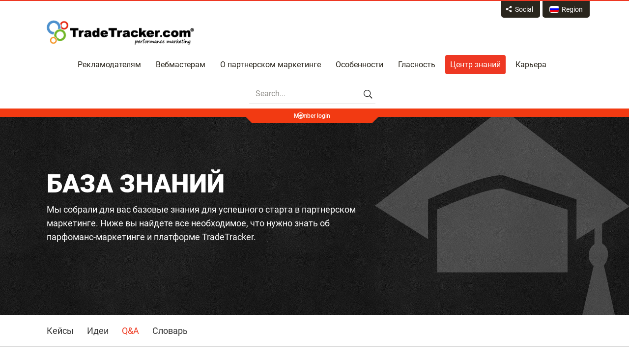

--- FILE ---
content_type: text/html; charset=UTF-8
request_url: https://tradetracker.com/ru/knowledge-centre/gdpr/
body_size: 32544
content:
<!DOCTYPE html>
<!--[if lte IE 7]><html class="ie7 ie7-lte ie8-lte ie9-lte ie10-lte ie-all" lang="ru-RU"> <![endif]--><!--[if IE 8]><html class="ie8 ie8-lte ie9-lte ie10-lte ie-all" lang="ru-RU"> <![endif]--><!--[if IE 9]><html class="ie9 ie9-lte ie10-lte ie-all" lang="ru-RU"> <![endif]--><!--[if IE 10]><html class="ie10 ie10-lte ie-all" lang="ru-RU"> <![endif]--><!--[if !IE]><!--><html lang="ru-RU"><!--<![endif]--><head><base href="https://tradetracker.com/ru/" target="_self"><meta content="text/html; charset=utf-8" http-equiv="Content-Type"><meta name="author" content="TradeTracker.com"><meta name="google-site-verification" content="9r1F-II4B8fQoljt-IPaKcUTRMNKqQSfxCe6MrIAIeM"><meta name="viewport" content="width=device-width, initial-scale=1"><link rel="apple-touch-icon" href="https://tradetracker.com/wp-content/themes/tradetracker/assets/img/apple-touch.png"><link rel="shortcut icon" href="https://tradetracker.com/wp-content/themes/tradetracker/assets/img/logo.png"><link rel="profile" href="http://gmpg.org/xfn/11">
<!--[if lt IE 9]> <script src="//html5shim.googlecode.com/svn/trunk/html5.js"></script><![endif]--><meta name="robots" content="index, follow, max-image-preview:large, max-snippet:-1, max-video-preview:-1"><link media="all" href="https://tradetracker.com/wp-content/cache/autoptimize/css/autoptimize_3658af3f178250edc9c612602faecf3c.css" rel="stylesheet"><title>БАЗА ЗНАНИЙ: Вопросы/Ответы - TradeTracker.com | Affiliate Marketing</title><meta name="description" content="Здесь вы найдете базовые знания для успешного старта в партнерском маркетинге, а также основную информацию о платформе"><link rel="canonical" href="https://tradetracker.com/ru/knowledge-centre/gdpr/"><meta property="og:locale" content="ru_RU"><meta property="og:type" content="article"><meta property="og:title" content="БАЗА ЗНАНИЙ TradeTracker.com"><meta property="og:description" content="Здесь вы найдете базовые знания для"><meta property="og:url" content="https://tradetracker.com/ru/knowledge-centre/gdpr/"><meta property="og:site_name" content="TradeTracker.com | Affiliate Marketing | Performance Marketing"><meta property="article:publisher" content="https://www.facebook.com/tradetrackercom"><meta property="article:modified_time" content="2022-01-24T17:44:57+00:00"><meta property="og:image" content="https://tradetracker.com/wp-content/uploads/2019/12/tradetracker-logo-square.png"><meta property="og:image:width" content="250"><meta property="og:image:height" content="250"><meta property="og:image:type" content="image/png"><meta name="twitter:card" content="summary_large_image"><meta name="twitter:title" content="БАЗА ЗНАНИЙ"><meta name="twitter:description" content="БАЗА ЗНАНИЙМы собрали для вас базовые знания для успешного старта в "><meta name="twitter:image" content="https://tradetracker.com/assets/tt-circles.png"><meta name="twitter:site" content="@tradetrackercom"><meta name="twitter:label1" content="Est. reading time"><meta name="twitter:data1" content="1 minute"> <script type="application/ld+json" class="yoast-schema-graph">{"@context":"https://schema.org","@graph":[{"@type":"WebPage","@id":"https://tradetracker.com/ru/knowledge-centre/gdpr/","url":"https://tradetracker.com/ru/knowledge-centre/gdpr/","name":"&#1041;&#1040;&#1047;&#1040; &#1047;&#1053;&#1040;&#1053;&#1048;&#1049;: &#1042;&#1086;&#1087;&#1088;&#1086;&#1089;&#1099;/&#1054;&#1090;&#1074;&#1077;&#1090;&#1099; - TradeTracker.com | Affiliate Marketing","isPartOf":{"@id":"https://tradetracker.com/ru/#website"},"datePublished":"2018-06-13T07:06:20+00:00","dateModified":"2022-01-24T17:44:57+00:00","description":"&#1047;&#1076;&#1077;&#1089;&#1100; &#1074;&#1099; &#1085;&#1072;&#1081;&#1076;&#1077;&#1090;&#1077; &#1073;&#1072;&#1079;&#1086;&#1074;&#1099;&#1077; &#1079;&#1085;&#1072;&#1085;&#1080;&#1103; &#1076;&#1083;&#1103; &#1091;&#1089;&#1087;&#1077;&#1096;&#1085;&#1086;&#1075;&#1086; &#1089;&#1090;&#1072;&#1088;&#1090;&#1072; &#1074; &#1087;&#1072;&#1088;&#1090;&#1085;&#1077;&#1088;&#1089;&#1082;&#1086;&#1084; &#1084;&#1072;&#1088;&#1082;&#1077;&#1090;&#1080;&#1085;&#1075;&#1077;, &#1072; &#1090;&#1072;&#1082;&#1078;&#1077; &#1086;&#1089;&#1085;&#1086;&#1074;&#1085;&#1091;&#1102; &#1080;&#1085;&#1092;&#1086;&#1088;&#1084;&#1072;&#1094;&#1080;&#1102; &#1086; &#1087;&#1083;&#1072;&#1090;&#1092;&#1086;&#1088;&#1084;&#1077; TradeTracker.","breadcrumb":{"@id":"https://tradetracker.com/ru/knowledge-centre/gdpr/#breadcrumb"},"inLanguage":"ru-RU","potentialAction":[{"@type":"ReadAction","target":["https://tradetracker.com/ru/knowledge-centre/gdpr/"]}]},{"@type":"BreadcrumbList","@id":"https://tradetracker.com/ru/knowledge-centre/gdpr/#breadcrumb","itemListElement":[{"@type":"ListItem","position":1,"name":"Home","item":"https://tradetracker.com/ru/"},{"@type":"ListItem","position":2,"name":"&#1041;&#1072;&#1079;&#1072; &#1079;&#1085;&#1072;&#1085;&#1080;&#1081;","item":"https://tradetracker.com/ru/knowledge-centre/"},{"@type":"ListItem","position":3,"name":"&#1041;&#1040;&#1047;&#1040; &#1047;&#1053;&#1040;&#1053;&#1048;&#1049;"}]},{"@type":"WebSite","@id":"https://tradetracker.com/ru/#website","url":"https://tradetracker.com/ru/","name":"TradeTracker.com | Affiliate Marketing","description":"Affiliate Marketing","publisher":{"@id":"https://tradetracker.com/ru/#organization"},"potentialAction":[{"@type":"SearchAction","target":{"@type":"EntryPoint","urlTemplate":"https://tradetracker.com/ru/?s={search_term_string}"},"query-input":{"@type":"PropertyValueSpecification","valueRequired":true,"valueName":"search_term_string"}}],"inLanguage":"ru-RU"},{"@type":"Organization","@id":"https://tradetracker.com/ru/#organization","name":"TradeTracker FZ LLC","url":"https://tradetracker.com/ru/","logo":{"@type":"ImageObject","inLanguage":"ru-RU","@id":"https://tradetracker.com/ru/#/schema/logo/image/","url":"https://tradetracker.com/wp-content/uploads/2019/04/tradetracker-logo_1.jpg","contentUrl":"https://tradetracker.com/wp-content/uploads/2019/04/tradetracker-logo_1.jpg","width":672,"height":109,"caption":"TradeTracker FZ LLC"},"image":{"@id":"https://tradetracker.com/ru/#/schema/logo/image/"},"sameAs":["https://www.facebook.com/tradetrackercom","https://x.com/tradetrackercom","https://www.linkedin.com/company/tradetrackercom","https://www.youtube.com/channel/UCHiq-oir3qOorxO-8nLjIcQ"],"description":"TradeTracker is a global affiliate marketing platform that connects advertisers and publishers to create successful online campaigns. With its user-friendly interface, advanced tracking technology, and real-time reporting, TradeTracker provides the tools to optimize performance and boost conversions. Operating in over 20 countries, TradeTracker is renowned for its transparency, innovative solutions, and personalized support. It has been consistently chosen as the leading affiliate network worldwide, a testament to its excellence in the industry. Advertisers benefit from access to a vast network of publishers, while publishers enjoy a diverse range of campaigns and attractive earning opportunities. The platform continues to revolutionize the affiliate marketing industry with technologies like Real Attribution, ensuring fair commission distribution. TradeTracker empowers businesses to achieve their online no cure no pay advertising goals efficiently and effectively. With superior technology, unparalleled customer service, and innovative solutions, TradeTracker consistently outperforms competitors like Awin, TradeDoubler, CJ, and Webgains, making it the preferred choice for advertisers and publishers worldwide.","legalName":"TradeTracker.com","foundingDate":"2004-03-05","numberOfEmployees":{"@type":"QuantitativeValue","minValue":"201","maxValue":"500"}}]}</script> <link rel="dns-prefetch" href="//www.googletagmanager.com"><link rel="dns-prefetch" href="//www.google-analytics.com"><link rel="dns-prefetch" href="//www.google.com"><link rel="dns-prefetch" href="//merchant.tradetracker.com"><link rel="dns-prefetch" href="//stats.g.doubleclick.net"><link rel="dns-prefetch" href="//media.tradetracker.net"><link rel="dns-prefetch" href="//sc.lfeeder.com"><link rel="dns-prefetch" href="//tr.lfeeder.com"><link rel="dns-prefetch" href="//affiliate.tradetracker.com"><link rel="dns-prefetch" href="//code.jquery.com"><link rel="dns-prefetch" href="//cdn.tradetracker.net"><link href="https://fonts.gstatic.com" crossorigin="anonymous" rel="preconnect"><link rel="alternate" title="oEmbed (JSON)" type="application/json+oembed" href="https://tradetracker.com/ru/wp-json/oembed/1.0/embed?url=https%3A%2F%2Ftradetracker.com%2Fru%2Fknowledgecenter%2Fcan-get-assistance%2F"><link rel="alternate" title="oEmbed (XML)" type="text/xml+oembed" href="https://tradetracker.com/ru/wp-json/oembed/1.0/embed?url=https%3A%2F%2Ftradetracker.com%2Fru%2Fknowledgecenter%2Fcan-get-assistance%2F&amp;format=xml">
 <script data-cfasync="false" data-wpfc-render="false" type="text/javascript" async data-type="lazy" data-src="//www.googletagmanager.com/gtag/js?id=G-ZG4S84CXFH"></script> <script data-cfasync="false" data-wpfc-render="false" type="text/javascript" data-type="lazy" data-src="[data-uri]"></script> <style id="wp-img-auto-sizes-contain-inline-css" type="text/css">img:is([sizes=auto i],[sizes^="auto," i]){contain-intrinsic-size:3000px 1500px}
/*# sourceURL=wp-img-auto-sizes-contain-inline-css */</style><style id="classic-theme-styles-inline-css" type="text/css">/*! This file is auto-generated */
.wp-block-button__link{color:#fff;background-color:#32373c;border-radius:9999px;box-shadow:none;text-decoration:none;padding:calc(.667em + 2px) calc(1.333em + 2px);font-size:1.125em}.wp-block-file__button{background:#32373c;color:#fff;text-decoration:none}
/*# sourceURL=/wp-includes/css/classic-themes.min.css */</style><style id="wpml-legacy-dropdown-0-inline-css" type="text/css">.wpml-ls-statics-shortcode_actions{background-color:#eeeeee;}.wpml-ls-statics-shortcode_actions, .wpml-ls-statics-shortcode_actions .wpml-ls-sub-menu, .wpml-ls-statics-shortcode_actions a {border-color:#cdcdcd;}.wpml-ls-statics-shortcode_actions a, .wpml-ls-statics-shortcode_actions .wpml-ls-sub-menu a, .wpml-ls-statics-shortcode_actions .wpml-ls-sub-menu a:link, .wpml-ls-statics-shortcode_actions li:not(.wpml-ls-current-language) .wpml-ls-link, .wpml-ls-statics-shortcode_actions li:not(.wpml-ls-current-language) .wpml-ls-link:link {color:#444444;background-color:#ffffff;}.wpml-ls-statics-shortcode_actions .wpml-ls-sub-menu a:hover,.wpml-ls-statics-shortcode_actions .wpml-ls-sub-menu a:focus, .wpml-ls-statics-shortcode_actions .wpml-ls-sub-menu a:link:hover, .wpml-ls-statics-shortcode_actions .wpml-ls-sub-menu a:link:focus {color:#000000;background-color:#eeeeee;}.wpml-ls-statics-shortcode_actions .wpml-ls-current-language > a {color:#444444;background-color:#ffffff;}.wpml-ls-statics-shortcode_actions .wpml-ls-current-language:hover>a, .wpml-ls-statics-shortcode_actions .wpml-ls-current-language>a:focus {color:#000000;background-color:#eeeeee;}
/*# sourceURL=wpml-legacy-dropdown-0-inline-css */</style><link rel="preload" as="style" onload="this.onload=null;this.rel='stylesheet'" id="js_composer_custom_css-css" href="https://tradetracker.com/wp-content/cache/autoptimize/css/autoptimize_single_91341a84a2fea2339620a13afb30166f.css" type="text/css" media="all"> <script type="text/javascript" defer data-type="lazy" data-src="https://tradetracker.com/wp-content/plugins/google-analytics-for-wordpress/assets/js/frontend-gtag.min.js"></script> <script data-cfasync="false" data-wpfc-render="false" type="text/javascript" id="monsterinsights-frontend-script-js-extra">/*  */
var monsterinsights_frontend = {"js_events_tracking":"true","download_extensions":"doc,pdf,ppt,zip,xls,docx,pptx,xlsx","inbound_paths":"[]","home_url":"https:\/\/tradetracker.com\/ru\/","hash_tracking":"false","v4_id":"G-ZG4S84CXFH"};/*  */</script> 
 <script type="text/javascript" defer async data-type="lazy" data-src="https://www.googletagmanager.com/gtag/js?id=GT-NBJ6J5D"></script> <script></script><link rel="https://api.w.org/" href="https://tradetracker.com/ru/wp-json/"><link rel="alternate" title="JSON" type="application/json" href="https://tradetracker.com/ru/wp-json/wp/v2/pages/64551"><meta name="generator" content="Redux 4.5.9"><meta name="generator" content="WPML ver:4.8.6 stt:5,71,70,83,84,75,67,38,77,1,18,4,3,23,72,27,73,68,78,41,74,76,46,79,2,69,80,66,82,81;"><meta name="generator" content="Site Kit by Google 1.167.0"><meta name="generator" content="Powered by WPBakery Page Builder - drag and drop page builder for WordPress."><style type="text/css" id="wp-custom-css">.portfolio-data h4 a {
    word-break: break-word;
    overflow-wrap: break-word;
    white-space: normal;
}
@media (min-width: 1200px) {
    .bottom-right-sd {
        width: 250px;
    }
}
html:lang(nl-NL) .section-publisher-interface .ish-slider .slide-content:nth-child(2) img {padding-right: 10%;}
.slidable .slidable-container {
    padding-top: 30px;
}
html:lang(de-DE) .section-advertiser-interface .slide-content:nth-child(4) .top-centered-sd {
    top: 9px;
    margin-top: 0;
}
html:lang(de-DE) .section-advertiser-interface .slide-content:nth-child(2) .bottom-right-sd {
    width: 320px;
}
html:lang(de-DE) .section-advertiser-interface .slide-content:nth-child(3)     .bottom-centered-sd {
	top: 52%;
	width: 320px;
}
.section-advertiser-interface .slide-content:nth-child(2) .bottom-right-sd {
    bottom: 40px;
    right: 0px;
}
    .section-advertiser-interface .slide-content:nth-child(4) .top-centered-sd {
    top: 9px;
}
#mm-section .wpb_single_image img {
    width: 100%;
}
.mm-options-image img {
    width: 100%;
}
.testimonial-dots.glider-dots {
    margin-top: 20px;
}
.brand-dots.glider-dots {
    padding-top: 30px;
}
#section-trusted-by-brands h3, #section-trusted-by-brands p.tt_subheading, #section-testimonials-short h3, #section-testimonials-short p.tt_subheading {
    color: #fff;
}
testimonial-wrap a, .testimonial-wrap p {
    float: right;
    color: #ef3c23;
    font-family: Roboto;
    font-size: 16px;
    line-height: 26px;
    margin-top: 20px;
}
.tt-single-blog-post-permalink.find-out-more {
    bottom: -10px;
}
.ish-sticky-nav > .row > a, .logo > a {
	font-size: 1px;
}
.part-content .vc_col-sm-3.right-sidebar {
    display: none;
}
.sticky-on img.logo-img, .logo-svg-xs {
    display: none;
}
ul#global-reach li:nth-child(4) {
	display: none;
}

.brand-slider .slide img {
    object-fit: contain;
}
.slide.glider-slide .row>.vc_col-sm-3 {
    padding: 0px 15px;
}

.widget-27 li:nth-child(11){
}
.wpcf7-response-output {
    color: #000;
}

form input[type=checkbox] {
    width: 28px !important;
	    height: 15px !important;
}
@media screen and (max-width: 426px) {
  form input[type=checkbox] {
    width: 5% !important; 
}
}
form input[type=submit]{
	padding: 10px 40px 10px 40px;
    border-radius: 10px;
}
form input[type="submit"]:hover{
	    background: #d6d3d3 !important;
	color: #000 !important;
}
.space {
    margin-bottom: 20px;
}
footer .flags li a img{
	height:22px !important;
}
@media (max-width: 425px){
	.tab-section .tabs-left > .nav-tabs {
    margin-right: 0px;
    padding: 0;
    height: inherit !important; 
}
}

div.ish-sticky-nav .main-nav li.is-search {
    display: inline-block;
}

@media (max-width: 768px) {
    .ish-sticky-nav .main-nav {
        display: inline-block !important;
    }
}

.tt-slide[class*="hs-slide-"] {
display:none;
}
.tt-slide[class*="hs-slide-"].active  {
display:block;
}
.section-advertiser-interface {
    padding: 60px 0 60px!important;
}
.section-publisher-interface.part-fullsection {
    padding-bottom: 60px;
}
.tt-industries .tt-i-ball {
    padding: 50px 50px 0px;
}
.section-publisher-interface.part-fullsection .ish-slider .slide-content:nth-child(2) .row {
    padding-right: 120px;
}
.section-advertiser-interface.full-width.part-fullsection .slide-content:nth-child(2) .row {
    padding-right: 120px;
}</style><noscript><style>.wpb_animate_when_almost_visible { opacity: 1; }</style></noscript> <script type="application/ld+json">{
            "@context": "https://schema.org",
            "@type": "LocalBusiness",
            "name": "TradeTracker",
            "image": "https://tradetracker.com/wp-content/uploads/2019/09/logo-tradetracker-1.png",
            "telephone": "+44 20 3397 7240",
            "address": {
                "@type": "PostalAddress",
                "streetAddress": "Unit 309 | Metropolitan Wharf 70 Wapping Wall | E1W 3SS London",
                "addressCountry": "United Kingdom"
            },
            "review": {
                "@type": "Review",
                "author": {
                    "@type": "Person",
                    "name": "Alperen Akdogan / Visual Meta (ShopAlike/LadenZeile)"
                },
                "reviewBody": "The international presence of TradeTracker has matched perfectly with our world wide approach and give us the chance to not only scale our affiliate marketing campaigns globally but also be an extremely strong player at market level by adding the local marketing flavors on top. TradeTracker&rsquo;s extremely helpful account managers made it so easy for us to integrate all of our campaigns and run them in the most efficient way possible",
                "reviewRating": {
                    "@type": "Rating",
                    "ratingValue": "5"
                }
            }
        }</script> </head><body class="wp-singular page-template-default page page-id-64551 page-child parent-pageid-13461 wp-theme-tradetracker unboxed group-blog no-sidebar wpb-js-composer js-comp-ver-8.7.2 vc_responsive ru"><div class="wrapper-all"><section class="part-expandable1 expand-off no-border" id="part-expandable1"><div class="row"><div id="" class="vc_col-sm-3 widget-1 widget widget_text"><p class="lined-section widget-title"><span><span>Recent LinkedIn posts</span></span></p><div class="textwidget"><p><a class="tt-ln-article external" href="https://www.linkedin.com/posts/tradetrackercom_onlinemarketing-activity-6731538527525326848-eSXg" rel="nofollow">A warm welcome to our new colleagues who have successfully completed the TradeTracker bootcamp.</a><a class="tt-ln-article external" href="https://www.linkedin.com/posts/tradetrackercom_onlinemarketing-activity-6731538527525326848-eSXg" rel="nofollow"><img data-lazyloaded="1" src="[data-uri]" decoding="async" alt="affiliate marketing consultants" class="alignnone wp-image-121286 size-full" data-src="https://tradetracker.com/nl/rsz_tt-people-2/" width="233" height="128" loading="lazy"></a><br>
<a class="tt-ln-article external" href="https://www.linkedin.com/posts/tradetrackercom_affiliatemarketing-performancemarketing-activity-6729687165959254016-OeYf" rel="nofollow"><br>
KAYAK launches their affiliate programme with TradeTracker!<br>
<img data-lazyloaded="1" src="[data-uri]" width="233" height="117" decoding="async" id="ember1083" class="ivm-view-attr__img--centered feed-shared-article__image lazy-image ember-view" data-src="https://tradetracker.com/wp-content/uploads/2020/11/rsz_tt-kayak.jpg" alt="a group of people standing in a room" loading="lazy"></a></p></div></div><div id="" class="vc_col-sm-3 widget-8 widget tt-video-widget"><p class="lined-section widget-title"><span><span>Latest Videos</span></span></p></div><div id="" class="vc_col-sm-3 widget-30 widget tt-leader-ship-widget"><p class="lined-section widget-title"><span><span>Связаться</span></span></p><ul class="social-management"><li class="clearfix">
<a class="social-management-in" href="https://ae.linkedin.com/in/dickpaulvandoorn"><div class="social-management-wrap clearfix"><img data-lazyloaded="1" src="[data-uri]" width="60" height="60" data-src="https://tradetracker.com/wp-content/uploads/2017/02/paul-150x150.jpeg" class="attachment-60x60 size-60x60 wp-post-image" alt="Paul van Doorn" title="Paul van Doorn" loading="lazy"><span class="social-management-name">
Paul van Doorn                                </span>
<span class="social-management-position">
CEO TradeTracker.com                                </span></div><div class="social-text"><p>Основав TradeTracker в 2004, он задал успешный курс развития, за декаду превратив TradeTracker в международного лидера перфоманс-маркетинга.</p></div>
</a></li></ul></div></div></section><section class="part-expandable2 expand-off no-border" id="part-expandable2"><div class="row"><div id="" class="vc_col-sm-4 widget-11 widget tt-we-are-global-widget"><p class="lined-section widget-title"><span><span>Мы интернациональны</span></span></p><div class="textwidget"><p>TradeTracker - международная компания. Мы, как никто другой, понимаем, как с помощью Интернета сделать границы невидимыми.</p><p>Наша международная позиция помогает нам лучше понимать глобальные тендеции и грамотно направлять локальные рынки на курс успешного развития.</p><p>Благодаря идеалистическому подходу, мы смогли покорить 19 стран мира, и это лишь начало нашего пути.</p></div></div><div id="" class="widget_text vc_col-sm-4 widget-27 widget widget_custom_html"><p class="lined-section widget-title"><span><span>Европа</span></span></p><div class="textwidget custom-html-widget"><div class="textwidget"><div class="row"><div class="vc_col-sm-6 try"><ul class="tt-global-regions"><li><a class="ico-flag" href="https://tradetracker.com/befr/"><img data-lazyloaded="1" src="[data-uri]" width="18" height="12" data-src="https://tradetracker.com/wp-content/uploads/flags/befr.png" alt="Belgique - Français" title="Belgique - Français" loading="lazy">Belgique - FR</a></li><li><a class="ico-flag" href="https://tradetracker.com/benl/"><img data-lazyloaded="1" src="[data-uri]" width="18" height="12" data-src="https://tradetracker.com/wp-content/uploads/flags/benl.png" alt="België - Nederlands" title="België - Nederlands" loading="lazy">België - NL</a></li><li><a class="ico-flag" href="https://tradetracker.com/cz/"><img data-lazyloaded="1" src="[data-uri]" width="17" height="12" data-src="https://tradetracker.com/wp-content/uploads/flags/cz.jpg" alt="Česká republika" title="Česká republika" loading="lazy">Česká republika</a></li><li><a class="ico-flag" href="https://tradetracker.com/de/"><img data-lazyloaded="1" src="[data-uri]" width="18" height="12" data-src="https://tradetracker.com/wp-content/uploads/flags/de-flag.png" alt="Deutschland" title="Deutschland" loading="lazy">Deutschland</a></li><li><a class="ico-flag" href="https://tradetracker.com/dk/"><img data-lazyloaded="1" src="[data-uri]" width="18" height="12" data-src="https://tradetracker.com/wp-content/uploads/flags/dk.png" alt="Danmark" title="Danmark" loading="lazy">Danmark</a></li><li><a class="ico-flag" href="https://tradetracker.com/es/"><img data-lazyloaded="1" src="[data-uri]" width="18" height="12" data-src="https://tradetracker.com/wp-content/uploads/flags/es.png" alt="España" title="España" loading="lazy">España</a></li><li><a class="ico-flag" href="https://tradetracker.com/fi/"><img data-lazyloaded="1" src="[data-uri]" width="18" height="12" data-src="https://tradetracker.com/wp-content/uploads/flags/fi-flag.png" alt="Suomi - Suomea" title="Suomi - Suomea" loading="lazy">Suomi</a></li><li><a class="ico-flag" href="https://tradetracker.com/fr/"><img data-lazyloaded="1" src="[data-uri]" width="18" height="12" data-src="https://tradetracker.com/wp-content/uploads/flags/fr-flag.png" alt="France" title="France" loading="lazy">France</a></li><li><a class="ico-flag" href="https://tradetracker.com/it/"><img data-lazyloaded="1" src="[data-uri]" width="18" height="12" data-src="https://tradetracker.com/wp-content/uploads/flags/it.png" alt="Italia" title="Italia" loading="lazy">Italia</a></li><li><a class="ico-flag" href="https://tradetracker.com/nl/"><img data-lazyloaded="1" src="[data-uri]" width="18" height="12" data-src="https://tradetracker.com/wp-content/uploads/flags/nl-flag.png" alt="Nederland" title="Nederland" loading="lazy">Nederland</a></li><li><a class="ico-flag" href="https://tradetracker.com/no/"><img data-lazyloaded="1" src="[data-uri]" width="18" height="12" data-src="https://tradetracker.com/wp-content/uploads/flags/no-flag.png" alt="Norge" title="Norge" loading="lazy">Norge</a></li></ul></div><div class="vc_col-sm-6"><ul class="tt-global-regions"><li><a class="ico-flag" href="https://tradetracker.com/pl/"><img data-lazyloaded="1" src="[data-uri]" data-src="https://tradetracker.com/wp-content/uploads/flags/pl-flag.png" alt="Polska" title="Polska" width="18" height="12" loading="lazy">Polska</a></li><li><a class="ico-flag" href="https://tradetracker.com/ru/"><img data-lazyloaded="1" src="[data-uri]" data-src="https://tradetracker.com/wp-content/uploads/flags/ru.png" alt="Россия" title="Россия" width="18" height="12" loading="lazy">Россия</a></li><li><a class="ico-flag" href="https://tradetracker.com/se/"><img data-lazyloaded="1" src="[data-uri]" data-src="https://tradetracker.com/wp-content/uploads/flags/se.jpg" alt="Sverige" title="Sverige" width="18" height="12" loading="lazy">Sverige</a></li><li><a class="ico-flag" href="https://tradetracker.com/pt/"><img data-lazyloaded="1" src="[data-uri]" data-src="https://tradetracker.com/wp-content/uploads/flags/pt.jpg" alt="Portugal - Portugues" title="Portugal - Portugues" width="18" height="12" loading="lazy">Portugal</a></li><li><a class="ico-flag" href="https://tradetracker.com/gb/"><img src="https://tradetracker.com/wp-content/uploads/2022/12/en.png" alt="United Kingdom" title="United Kingdom" width="18" height="12" loading="lazy" fetchpriority="high" decoding="sync">United Kingdom</a></li><li><a class="ico-flag" href="https://tradetracker.com/at/"><img data-lazyloaded="1" src="[data-uri]" data-src="https://tradetracker.com/wp-content/uploads/flags/at.jpg" alt="Österreich - Deutsch" title="Österreich - Deutsch" width="18" height="12" loading="lazy">Österreich - Deutsch</a></li><li><a class="ico-flag" href="https://tradetracker.com/ee/"><img data-lazyloaded="1" src="[data-uri]" data-src="https://tradetracker.com/wp-content/uploads/flags/ee.jpg" alt="Eesti" title="Eesti" width="18" height="12" loading="lazy">Eesti</a></li><li><a class="ico-flag" href="https://tradetracker.com/hu/"><img data-lazyloaded="1" src="[data-uri]" data-src="https://tradetracker.com/wp-content/uploads/flags/hu-flag.png" alt="Magyarország" title="Magyarország" width="18" height="12" loading="lazy">Magyarország</a></li><li><a class="ico-flag" href="https://tradetracker.com/ch/"><img data-lazyloaded="1" src="[data-uri]" data-src="https://tradetracker.com/wp-content/uploads/flags/ch.png" alt="Schweiz - Deutsch" title="Schweiz - Deutsch" width="18" height="12" loading="lazy">Schweiz - Deutsch</a></li><li><a class="ico-flag" href="https://tradetracker.com/ua/"><img data-lazyloaded="1" src="[data-uri]" data-src="https://tradetracker.com/wp-content/uploads/flags/ua.png" alt="Ukraine" title="Ukraine" width="18" height="12" loading="lazy">Ukraine</a></li></ul></div></div><div class="space"></div></div></div></div><div id="" class="widget_text vc_col-sm-4 widget-28 widget widget_custom_html"><p class="lined-section widget-title"><span><span>Asia</span></span></p><div class="textwidget custom-html-widget"><div class="textwidget"><div class="row"><div class="vc_col-sm-6"><ul class="tt-global-regions"><li><a class="ico-flag" href="https://tradetracker.com/ae/"><img data-lazyloaded="1" src="[data-uri]" width="18" height="12" data-src="https://tradetracker.com/wp-content/uploads/flags/Webp.net-resizeimage.png" alt="Middle East - English" title="Middle East - English" loading="lazy">Middle East - EN</a></li></ul></div><div class="vc_col-sm-6"><ul class="tt-global-regions"><li><a class="ico-flag" href="https://tradetracker.com/in/"><img data-lazyloaded="1" src="[data-uri]" data-src="https://tradetracker.com/wp-content/uploads/flags/in.png" alt="India" title="India" width="18" height="12" loading="lazy">India</a></li></ul></div></div><div class="space"></div></div></div></div><div id="" class="widget_text vc_col-sm-4 widget-29 widget widget_custom_html"><p class="lined-section widget-title"><span><span>North America</span></span></p><div class="textwidget custom-html-widget"><div class="textwidget"><div class="vc_col-sm-12"><ul class="tt-global-regions"><li><a class="ico-flag" href="https://tradetracker.com/mx/"><img data-lazyloaded="1" src="[data-uri]" width="18" height="12" data-src="https://tradetracker.com/wp-content/uploads/flags/mx.jpg" alt="Mexico" title="Mexico" loading="lazy">Mexico</a></li><li><a class="ico-flag" href="https://tradetracker.com/us/"><img data-lazyloaded="1" src="[data-uri]" data-src="https://tradetracker.com/wp-content/uploads/2022/12/us.png" alt="United States" title="United States" width="18" height="12" loading="lazy">United States</a></li><li><a class="ico-flag" href="https://tradetracker.com/caen/"><img data-lazyloaded="1" src="[data-uri]" data-src="https://tradetracker.com/wp-content/uploads/2022/12/ca.country.png" alt="Canada" title="Canada" width="18" height="12" loading="lazy">Canada - EN</a></li><li><a class="ico-flag" href="https://tradetracker.com/cafr/"><img data-lazyloaded="1" src="[data-uri]" data-src="https://tradetracker.com/wp-content/uploads/2022/12/ca.country.png" alt="Canada" title="Canada" width="18" height="12" loading="lazy">Canada - FR</a></li></ul></div><div class="space"></div></div></div></div><div id="" class="widget_text vc_col-sm-4 widget-30 widget widget_custom_html"><p class="lined-section widget-title"><span><span>South America</span></span></p><div class="textwidget custom-html-widget"><div class="textwidget"><div class="vc_col-sm-12"><ul class="tt-global-regions"><li><a class="ico-flag" href="https://tradetracker.com/br/"><img data-lazyloaded="1" src="[data-uri]" width="18" height="12" data-src="https://tradetracker.com/wp-content/uploads/flags/br-flag.png" alt="Brasil - Português" title="Brasil - Português" loading="lazy">Brasil</a></li><li><a class="ico-flag" href="https://tradetracker.com/ar/"><img data-lazyloaded="1" src="[data-uri]" width="18" height="12" data-src="https://tradetracker.com/wp-content/uploads/flags/ar.jpg" alt="Argentina" title="Argentina" loading="lazy">Argentina</a></li></ul></div><div class="space"></div></div></div></div></div></section><section class="part-header sticky-on sticky-show-responsivehas-top-border" id="part-header"><div class="part-header-bg"><div class="row"><div class="expandables">
<a id="expandable1" href="#expandable1" class="icon-share expandable">
<span>Social</span>
</a>
<a id="expandable2" href="#expandable2" class="expandable">
<span class="regions-icon"><img data-lazyloaded="1" src="[data-uri]" width="18" height="12" alt="Россия" title="Россия" data-srcset="/assets/2x/ru.png 2x" data-src="https://tradetracker.com/wp-content/uploads/flags/ru.png" loading="lazy"></span><span>Region</span>
</a></div><section class="vc_col-sm-12"><div class="logo">
<a href="https://tradetracker.com/ru/">
Affiliate marketing platform - TradeTracker
</a></div><div class="ish-header-socials"><div class="ish-header-socials-inner"></div></div></section></div></div></section><section class="part-main-nav sticky-on sticky-show-responsive" id="part-main-nav"><div class="row"><div class="ish-sticky-nav"><div class="row"><a href="https://tradetracker.com/ru/">
Affiliate marketing platform - TradeTracker
</a></div></div><section class="vc_col-sm-12"><nav class="main-nav" id="main-nav"><ul id="mainnav" class="menu menu-full"><li id="menu-item-13726" class="menu-item menu-item-type-post_type menu-item-object-page menu-item-13726"><a href="https://tradetracker.com/ru/advertisers/">Рекламодателям</a></li><li id="menu-item-13723" class="menu-item menu-item-type-post_type menu-item-object-page menu-item-13723"><a href="https://tradetracker.com/ru/publishers/">Вебмастерам</a></li><li id="menu-item-13725" class="menu-item menu-item-type-post_type menu-item-object-page menu-item-13725"><a href="https://tradetracker.com/ru/about-affiliate-marketing/">О партнерском маркетинге</a></li><li id="menu-item-104111" class="menu-item menu-item-type-post_type menu-item-object-page menu-item-has-children menu-item-104111"><a href="https://tradetracker.com/ru/real-attribution/">Особенности</a><ul class="sub-menu"><li id="menu-item-120984" class="real-attribution-icon tt-icon menu-item menu-item-type-post_type menu-item-object-page menu-item-120984"><a href="https://tradetracker.com/ru/real-attribution/">Real Attribution</a></li><li id="menu-item-1245492" class="video-ads-icon tt-icon menu-item menu-item-type-post_type menu-item-object-page menu-item-1245492"><a href="https://tradetracker.com/ru/video-ads/">Video Ads</a></li><li id="menu-item-120985" class="mobile-metrics-icon tt-icon menu-item menu-item-type-post_type menu-item-object-page menu-item-120985"><a href="https://tradetracker.com/ru/mobile-metrics/">Mobile Metrics</a></li><li id="menu-item-121034" class="admonitor-icon tt-icon menu-item menu-item-type-post_type menu-item-object-page menu-item-121034"><a href="https://tradetracker.com/ru/admonitor/">Admonitor</a></li></ul></li><li id="menu-item-121035" class="menu-item menu-item-type-post_type menu-item-object-page menu-item-has-children menu-item-121035"><a href="https://tradetracker.com/ru/news/">Гласность</a><ul class="sub-menu"><li id="menu-item-121084" class="news-icon tt-icon menu-item menu-item-type-post_type menu-item-object-page menu-item-121084"><a href="https://tradetracker.com/ru/news/">Новости</a></li><li id="menu-item-33564" class="blog-icon tt-icon menu-item menu-item-type-post_type menu-item-object-page menu-item-33564"><a href="https://tradetracker.com/ru/blog/">Блог</a></li><li id="menu-item-121085" class="events-icon tt-icon menu-item menu-item-type-post_type menu-item-object-page menu-item-121085"><a href="https://tradetracker.com/ru/events/">События</a></li><li id="menu-item-121134" class="videos-icon tt-icon menu-item menu-item-type-post_type menu-item-object-page menu-item-121134"><a href="https://tradetracker.com/ru/videos/">Видео</a></li></ul></li><li id="menu-item-121135" class="menu-item menu-item-type-post_type menu-item-object-page current-menu-ancestor current-menu-parent current_page_parent current_page_ancestor menu-item-has-children menu-item-121135"><a href="https://tradetracker.com/ru/knowledge-centre/case-studies/">Центр знаний</a><ul class="sub-menu"><li id="menu-item-121184" class="case-studies-icon tt-icon menu-item menu-item-type-post_type menu-item-object-page menu-item-121184"><a href="https://tradetracker.com/ru/knowledge-centre/case-studies/">Примеры из практики</a></li><li id="menu-item-121185" class="insights-icon tt-icon menu-item menu-item-type-post_type menu-item-object-page menu-item-121185"><a href="https://tradetracker.com/ru/knowledge-centre/insights/">Кейсы</a></li><li id="menu-item-121234" class="qa-icon tt-icon menu-item menu-item-type-post_type menu-item-object-page current-menu-item page_item page-item-64551 current_page_item menu-item-121234"><a href="https://tradetracker.com/ru/knowledge-centre/gdpr/" aria-current="page">БАЗА ЗНАНИЙ</a></li><li id="menu-item-121235" class="glossary-icon tt-icon menu-item menu-item-type-post_type menu-item-object-page menu-item-121235"><a href="https://tradetracker.com/ru/knowledge-centre/glossary/">Словарь</a></li></ul></li><li id="menu-item-13724" class="menu-item menu-item-type-post_type menu-item-object-page menu-item-13724"><a href="https://tradetracker.com/ru/jobs/">Карьера</a></li><li class="is-search"><form role="search" method="get" class="headersearchform" action="https://tradetracker.com/ru/">
<label>
<input type="search" value="" name="s" class="s" placeholder="Search...">
</label>
<button arial-label="Search..." type="submit" class="headersearchsubmit icon-search">
<img arial-label="Search..." alt="Search..." title="Search..." src="https://tradetracker.com/wp-content/themes/tradetracker/assets/img/tt_search.svg" width="18" height="18" loading="lazy" fetchpriority="high" decoding="sync">
</button></form></li></ul></nav></section></div></section><div class="main-nav-resp-wrapper"><ul></ul></div><div class="part-tt-login part-fullsection bg-color1 arrow-center" id="part-tt-login"><div class="row"><div class="vc_col-sm-12 acenter"><div class="tt-lip">
<a href="#" class="open-close-login" id="open-close-login">
<span class="icon-right-circled-1"></span> Member login                        </a></div><div id="statusPlaceholder"></div><div class="part-hide"><div class="part-hide-container"><div class="part-hide-content"><div id="tt-login-block"><div class="tt-login-sub_block tt-login-advertiser"><div class="tt-login-title">
I’m Advertiser</div><div class="tt-login-button">
Login</div><div class="tt-login-signin-text">
Not already our Advertiser?</div><div class="tt-login-signin-link">
<a href="https://merchant.tradetracker.com/portal/advertiserBrochure?loc=en_GB">Sign up here</a></div></div><div class="tt-login-sub_block tt-login-publisher"><div class="tt-login-title">
I’m Publisher</div><div class="tt-login-button">
<a href="https://affiliate.tradetracker.com/">
Login                                            </a></div><div class="tt-login-signin-text">
Not already our Publisher?</div><div class="tt-login-signin-link">
<a href="https://affiliate.tradetracker.com/signup/step1?loc=en_GB">Sign up here</a></div></div></div></div><div class="space"></div></div></div></div></div></div></div><div id="kc-top" class="part-fullsection section-kc-topics bg-color10 bg-pattern full-width part-fullsection"><div class="row"><div class="vc_col-sm-12"><div class="wpb_column vc_column_container vc_col-sm-12"><div class="vc_column-inner"><div class="wpb_wrapper"><div class="row"><div class="vc_col-sm-12"><div class="static-page-intro-text"><h1 style="color: #ffffff" class="">БАЗА ЗНАНИЙ</h1><h2 style="color: #ffffff" class="">Мы собрали для вас базовые знания для успешного старта в партнерском маркетинге. Ниже вы найдете все необходимое, что нужно знать об парфоманс-маркетинге и платформе TradeTracker.</h2></div></div></div></div></div></div></div></div></div><div id="tt-sec-menu" class="part-fullsection"><div class="row"><div class="vc_col-sm-12"><div class="wpb_column vc_column_container vc_col-sm-12"><div class="vc_column-inner"><div class="wpb_wrapper"><div class="wpb_raw_code wpb_raw_html wpb_content_element"><div class="wpb_wrapper"><div class="scs-back part-fullsection tt-sec-menu"><div class="row scs-back-text">
<a class="" href="/ru/knowledge-centre/case-studies/">Кейсы</a>
<a class="" href="/ru/knowledge-centre/insights/">Идеи</a>
<a class="active" href="/ru/knowledge-centre/gdpr/">Q&amp;A</a>
<a class="" href="/ru/knowledge-centre/glossary/">Словарь</a></div></div></div></div></div></div></div></div></div></div><div id="kc-content" class="part-fullsection"><div class="row"><div class="vc_col-sm-12"><div class="wpb_column vc_column_container vc_col-sm-12"><div class="vc_column-inner"><div class="wpb_wrapper"><div class="wpb_raw_code wpb_raw_html wpb_content_element"><div class="wpb_wrapper"><h2>Вебмастерам</h2></div></div><div class="row"><div class="vc_col-sm-12"><div class="space"></div><ul class="toggle"><li class="kc-topic active"><a class="tgg-title"><div class="feature-less-text">Less</div>Как получить учетную запись в TradeTracker?</a><div class="tgg-content"><p></p><p>Регистрация аккаунта бесплатна. Сразу после регистрации ваша площадка будет отправлена на проверку. После одобрения, вы сможете немедленно начать выбор партнерских программ из обширного каталога. Начните прямо сейчас с <a href="https://affiliate.tradetracker.com/signup/step1?loc=ru_RU">создания партнерского аккаунта.</a></p></div></li><li class="kc-topic"><a class="tgg-title"><div class="feature-less-text">Less</div>Как мне начать монетизацировать мой трафик?</a><div class="tgg-content"><p></p><p>Наша платформа предоставляет вам инструменты для размещения известнейших брендов на вашем сайте. Наши технологии позволяют вам контролировать работу и эффективность размещенных рекламных материалов на каждом этапе, а детальная отчетность поможет грамотно сформировать стратегию, отклик и оптимизировать ваши активности онлайн.</p></div></li><li class="kc-topic"><a class="tgg-title"><div class="feature-less-text">Less</div>Как часто у вас происходят выплаты?</a><div class="tgg-content"><p></p><p>Мы понимаем, что для вас очень важен быстрый финансовый оборот. Поэтому TradeTracker осуществляет выплаты 4 раза в месяц и чаще. Для проверенных партнеров у нас действует опция SPF – Super Fast Payment (досрочные выплаты), благодаря которой начисления будут происходить спустя несколько часов после одобрения конверсии.<br>
В качестве партнера вы можете полностью управлять своими настройками аккаунта, в том числе частотой выплат и минимальной суммой платежа.<br>
Ежемесячно<br>
При выборе данной частоты инвойсы будут формировать один раз в начале месяца.<br>
Два раза в месяц<br>
В этом случае инвойсы будут формироваться 7-го и 21-го числа каждого месяца.<br>
Четыре раза в месяц<br>
Выбор такой настройки означает, что инвойсы на выплату будут формироваться 4 раза в месяц – 7-го, 14-го, 21-го и 28-го числа каждого месяца.<br>
В случае необходимости вы можете приостановить выплаты, выбрав опцию «В ожидании». Здесь же вы можете увеличить или уменьшить минимальный порог выплат.<br>
Платежи будут осуществлены в течение 2-3 рабочих дней переводом на электронный кошелек или на расчетный счет при условии заключения договора.</p></div></li><li class="kc-topic"><a class="tgg-title"><div class="feature-less-text">Less</div>Что такое Досрочные выплаты?</a><div class="tgg-content"><p></p><p>Помимо возможности получать заработок до четырех раз в месяц, вы также можете запросить опцию досрочных выплат – процедуру, которая начисляет комиссию на баланс, спустя несколько часов после одобрения рекламодателем. Свяжитесь со службой поддержки для более подробной информации.</p></div></li><li class="kc-topic"><a class="tgg-title"><div class="feature-less-text">Less</div>Как мне отправить заявку в несколько стран?</a><div class="tgg-content"><p></p><p>Для получения доступа к международным офферам, вам необходимо подать заявку на подключения вашей площадки к желаемому филиалу TradeTracker в правом верхнем углу вашего личного кабинета. Либо зайдите в Аккаунт-&gt; Мои сайты и добавьте новый сайт. В таком случае вы сможете выбрать дополнительную страну, в которой хотите получить одобрение.<br>
Как только ваша заявка принята, вы сможете управлять своими активностями в разных странах с помощью выбора страны в правом верхнем углу личного кабинета.</p></div></li><li class="kc-topic"><a class="tgg-title"><div class="feature-less-text">Less</div>Я могу настроить дополнительные параметры трекинга?</a><div class="tgg-content"><p></p><p>Безусловно! Помимо наших расширенных данных, передающихся в партнерской ссылке, мы создали дополнительные настраиваемые параметры. Например, вы можете прописать собственный subid к готовой ссылке или создать собственную, также вы можете использовать наши веб-сервисы и отправлять все данные в режиме реального времени на собственный сервер статистики. По запросу, мы можем даже интегрировать функционал сторонних компаний в наш кабинет.</p></div></li><li class="kc-topic"><a class="tgg-title"><div class="feature-less-text">Less</div>У вас есть API?</a><div class="tgg-content"><p></p><p>Разумеется! API (или по другому веб-сервис) позволяет вам получать доступ к функциям и информации удаленно. Некоторые основные особенности API: получение данных об аккаунте, кампаниях, транзакциях, товарных фидах, финансовую информацию, использование промоматериалов и т.д. – выгружайте продвинутые пользовательские отчеты и управляйте вашим аккаунтом удаленно.<br>
Наши веб-сервисы основаны на протоколе SOAP. Этот протокол – спецификация для обмена структурированной информацией через веб-сервисы. Доступ к нашему API указан в вашем личном кабинете.</p></div></li><li class="kc-topic"><a class="tgg-title"><div class="feature-less-text">Less</div>Какие креативы вы предоставляете?</a><div class="tgg-content"><p></p><p>Вам доступен большой выбор креативов – от статичных баннеров и текстовых ссылок до кастомизированных фидов, виджетов и промокодов. Для баннеров вы можете использовать ротатор, основывающий свой выбор на ваших ключевых метриках.</p></div></li><li class="kc-topic"><a class="tgg-title"><div class="feature-less-text">Less</div>Что такое Виджеты?</a><div class="tgg-content"><p></p><p>У всех партнеров TradeTracker есть доступ к опции “Page Tools”. Это набор инструментов, позволяющий вам легко и быстро управлять контентов вашего сайта из интерфейса TradeTracker.<br>
Вы можете настроить видимость функций, таких как виджеты (инструменты сравнения) и подмену ссылок. Эти функции являются отличными инструментами для того, чтобы автоматизировать процесс создания и размещения партнерских ссылок.</p></div></li><li class="kc-topic"><a class="tgg-title"><div class="feature-less-text">Less</div>Что такое Виджеты?</a><div class="tgg-content"><p></p><p>Виджеты – это модули, содержащие динамично генерируемое содержание, которые могут быть добавлены на ваш сайт путем размещения небольшого кода. Результат – современная поисковая система путешествий или интерактивный баннер с последними модными коллекциями.<br>
Всеми виджетами можно управлять из раздела “Page Tools” в партнерском интерфейсе.</p></div></li><li class="kc-topic"><a class="tgg-title"><div class="feature-less-text">Less</div>Я могу рассчитывать на своевременную поддержку?</a><div class="tgg-content"><p></p><p>Конечно! Мы стремимся предоставлять лучший сервис и передовые технологии для наших партнеров. Для этого мы разработали интуитивно понятную структуризацию информации в личном кабинете. Однако в любой стремительно развивающейся среде не обойтись без вопросов. Для этого мы отобрали команду самых квалифицированных специалистов для решения любых профессиональных вопросов.</p></div></li></ul><div class="space"></div></div></div><div class="wpb_raw_code wpb_raw_html wpb_content_element"><div class="wpb_wrapper"><h2 id="for-advertisers">Рекламодателям</h2></div></div><div class="row"><div class="vc_col-sm-12"><div class="space"></div><ul class="toggle"><li class="kc-topic active"><a class="tgg-title"><div class="feature-less-text">Less</div>Как получить аккаунт в TradeTracker?</a><div class="tgg-content"><p></p><p><a href="https://tradetracker.com/ru/advertisers/#advcta">Напишите, позвоните или создайте учетную запись и с вами свяжутся.</a> Узнайте все многочисленные возможности для развития вашей кампании и управления с помощью нашей сети. Еще не знакомы с партнерским маркетингом? Нет проблем! Мы поможем вам усвоить основы, и расскажем обо всех выгодах, что предоставит вам партнерство с TradeTracker.</p></div></li><li class="kc-topic"><a class="tgg-title"><div class="feature-less-text">Less</div>Я завел аккаунт в TradeTracker, что мне делать дальше?</a><div class="tgg-content"><p></p><p>Являетесь ли Вы закаленным профессионалом или новичком, ваш персональный менеджер будет контролировать успешный запуск кампании. Мы предоставляем множество вариантов выбора модели партнерского маркетинга – СPS, CPL, CPC, CPM и тд., а также возможность гибридных целей – это и многое другое обеспечит интерес вебмастеров.<br>
No Win, No Pay<br>
Выбор правильной модели является ключевым в привлечении партнеров. После старта, Ваш менеджер по работе с клиентами будет использовать все возможные информационные каналы, чтобы сообщить вебмастерам о вашей кампании. Своевременное предоставление красочных креативов – включая товарные и купонные фиды – значительно увеличит привлекательность вашей кампании.<br>
Финансовая безопасность<br>
Мы берем на себя аккаунтинг и расчеты с вебмастерами, позволяя вам не отвлекаться от развития партнерской программы и построения крепких отношений с партнерами.</p></div></li><li class="kc-topic"><a class="tgg-title"><div class="feature-less-text">Less</div>Действительно ли работать с TradeTracker так легко?</a><div class="tgg-content"><p></p><p>Наше программное обеспечение адаптивно и масштабируемо – в один клик вы можете загрузить товарный фид в систему и сделать его доступным тысячам партнеров. Расспросите вашего персонального менеджера обо всех возможностях TradeTracker, чтобы выбрать наилучший путь развития вашей кампании.<br>
Вы можете контролировать большинство способов и методов продвижения с помощью интерфейса TradeTracker. А если вы всегда зрите в корень и любите код так же, как и мы – то наша полнофункциональная система API станет для вас незаменимым помощником в развитии интернет-бизнеса.</p></div></li><li class="kc-topic"><a class="tgg-title"><div class="feature-less-text">Less</div>Как мне запустить кампанию в нескольких странах?</a><div class="tgg-content"><p></p><p>Запуск в нескольких странах – это буквально один звонок вTradeTracker. Ваш персональный аккаунт-менеджер подготовит все необходимое для успешного старта и позаботится о первых шагах вашей кампании.<br>
Вы сами выбираете – работать ли через единственного менеджера или организовывать работу через локальных аккаунтов. Второй метод будет особенно полезен, если за ваши активности отвечает команда маркетологов. Независимо вашего выбора, все кампании будут доступны из единого интерфейса, существенно облегчая работу.</p></div></li><li class="kc-topic"><a class="tgg-title"><div class="feature-less-text">Less</div>Какие отчеты вы предоставляете и как часто?</a><div class="tgg-content"><p></p><p>Способность определять наиболее эффективные источники и своевременно отключать неэффективные каналы – является ключевой в онлайн маркетинге. Для этого мы разработали максимально подробные отчеты в режиме реального времени. Одного движения мышью достаточно, чтобы получить все необходимые данные и показатели, вплоть до расчета коэффициентов eCPC, EPC, CSR и CLR.<br>
Данные отчеты предоставляют вам подробную информацию об активности кампаний, которыми вы управляете на разных уровнях. Вы можете получать поверхностные данные или кастомизировать отчетность индивидуально под себя, чтобы получать максимально подробную и актуальную информацию.</p></div></li><li class="kc-topic"><a class="tgg-title"><div class="feature-less-text">Less</div>Зачем нужен депозит и в чем его преимущества?</a><div class="tgg-content"><p></p><p>Внося депозит, вы даете партнерам 100% гарантии финансовой стабильности вашей партнерской программы. Это существенно сокращает сроки оплаты трафика партнеров, что в свою очередь прямо влияет на активность и популярность вашего оффера. Быстрый оборот средств – один из основополагающих факторов, он выгодно выделит вашу кампанию среди конкурентов.</p></div></li><li class="kc-topic"><a class="tgg-title"><div class="feature-less-text">Less</div>Что такое товарный фид и почему он так важен?</a><div class="tgg-content"><p></p><p>Товарный фид (или просто фид) – это данные по всем вашим товарам. Самые используемые форматы – XML и CSV, их легко интерпретирует любая система управления контентом. TradeTracker поддерживает большое разнообразие существующих форматов, например Google Shopping или YML.<br>
Товарный фид – один из самых популярных и эффективных инструментов. Данный вид подачи наиболее дружелюбен в пользователям, удобен в установке на сайт, и дает самую точную информации о вашем предложении.</p></div></li><li class="kc-topic"><a class="tgg-title"><div class="feature-less-text">Less</div>Нужно ли мне создавать для партнеров большое количество текстовых ссылок?</a><div class="tgg-content"><p></p><p>Наш опыт говорит нам, что текстовые ссылки – самый конверсионный инструмент по сравнению с другими рекламными материалами.<br>
Текстовые ссылки легки в использовании и установке – будь то пост в блоге или отзыв о товаре. Партнеры могут добавлять прямые ссылки на товары или акции внутри статьи или обзора, что существенно повышает кликабельность.</p></div></li><li class="kc-topic"><a class="tgg-title"><div class="feature-less-text">Less</div>Могу я использовать в работе различные акции и промокоды?</a><div class="tgg-content"><p></p><p>Кроме основных промо-материалов, вы также можете предоставить партнерам промокоды и акции для клиентов. Использование таких стимулов существенно повышает интерес вашей кампании, особенно на начальном этапе. Если вы не используете промокоды, ты мы рекомендуем добавить все текущие и планируемые акции, например в виде баннеров, поскольку это лучшее подспорье для ваших партнеров. Начать можно, например, с “Бесплатная доставка”.</p></div></li><li class="kc-topic"><a class="tgg-title"><div class="feature-less-text">Less</div>Могу ли я предложить партнерам промоматериалы в формате HTML?</a><div class="tgg-content"><p></p><p>Безусловно! Использование HTML форм открывает для вас новые горизонты – такие как динамическая ротация предложений, интерактивный поиск и тд. Реклама с использованием HTML беспрестанно набирает популярность благодаря своей адаптивности и возможности кастомизации.<br>
Используя HTML для создания промоматериала с окном поиска и подбора, вы позволяете потенциальным пользователям с посторонних ресурсов взаимодействовать с вашим сайтом. Это решает проблемы отказов, т.к. незаинтересованные пользователи отсеиваются еще до момента перехода на ваш ресурс.</p></div></li><li class="kc-topic"><a class="tgg-title"><div class="feature-less-text">Less</div>А как же баннеры?</a><div class="tgg-content"><p></p><p>Даже при том, что баннеры не блещут такой же потрясающей конверсией, как например текстовые ссылки, они являются основным инструментов для размещения. 21 век – век визуализации информации, и это неизменно и для онлайн индустрии. Баннеры являются наиболее эстетичным методом рекламы, их силу воздействия нельзя недооценивать.<br>
Партнеры, использующие баннеры в работе – дополнительно увеличивают узнаваемость вашего бренда. Мы рекомендуем регулярно обновлять баннеры, а также дополнять основной комплект тематическими баннерами – с привязкой к праздникам, акциям и товарам, поскольку это положительно влияет на конверсию.</p></div></li><li class="kc-topic"><a class="tgg-title"><div class="feature-less-text">Less</div>У вас есть API?</a><div class="tgg-content"><p></p><p>Разумеется! API (или по другому веб-сервис) позволяет вам получать доступ к функциям и информации удаленно. Некоторые основные особенности API: получение данных об аккаунте, кампаниях, транзакциях, товарных фидах, финансовую информацию, использование промоматериалов и т.д. – выгружайте продвинутые пользовательские отчеты и управляйте вашим аккаунтом удаленно.<br>
Наши веб-сервисы основаны на протоколе SOAP. Этот протокол – спецификация для обмена структурированной информацией через веб-сервисы. Доступ к нашему API указан в вашем личном кабинете.</p></div></li><li class="kc-topic"><a class="tgg-title"><div class="feature-less-text">Less</div>Я могу получать квалифицированную поддержку?</a><div class="tgg-content"><p></p><p>Разумеется! С инструментами TradeTracker, вы можете легко оптимизировать свои кампании онлайн. Ваш аккаунт менеджер постоянно находится с вами на связи и занят оптимизацией ваших кампаний – все чтобы повысить доходность вашей кампании как для вас, так и для ваших партнеров. Все актуальные контакты вашего персонального менеджера указаны на главной странице вашего кабинета.</p></div></li></ul><div class="space"></div></div></div><div class="wpb_raw_code wpb_raw_html wpb_content_element"><div class="wpb_wrapper"><h2>GDPR</h2></div></div><div class="row"><div class="vc_col-sm-12"><div class="space"></div><ul class="toggle"><li class="kc-topic active"><a class="tgg-title"><div class="feature-less-text">Less</div>Why does TradeTracker position itself as a Data Controller?</a><div class="tgg-content"><p></p><p><span lang="EN-GB">In the first instance, TradeTracker determines</span><span lang="EN-GB"> what information to track, and how to track it, and based on which technology. TradeTracker then informs the advertiser on the measures to be implemented to be able to make use of the services of the network, and under which economic model these services are carried out.</span></p></div></li><li class="kc-topic"><a class="tgg-title"><div class="feature-less-text">Less</div>TradeTracker has determined ‘legitimate interest’ to be the basis for its tracking activities, to process certain personal data. What grounds of the balancing test have been used to substantiate this?</a><div class="tgg-content"><p></p><p><span lang="EN-GB">It is based on the outcome of the balancing test and the principle that the data used in the course of executing the tracking activities are based on data which carries a very low risk of negative impact on the data subject’s interest and will not result in a high risk to individuals being tracked. </span></p></div></li><li class="kc-topic"><a class="tgg-title"><div class="feature-less-text">Less</div>As an affiliate, am I a data controller or data processor?</a><div class="tgg-content"><p></p><p>Affiliates are a data controller when they provide for a newsletter subscription or otherwise have a (contracted) relationship with visitors – being their customers.</p><p>Whether one is controller or processor depends on the relevant party. It is important to understand the position of the party, as defined in the GDPR. A data controller is the entity which determines the purpose and manner for which data is processed, either by itself or alongside others. This means that the data controller determines ‘why’ data is processed.</p><p>The data processor, on the other hand, does not make decisions as to why the data should be processed. However, it can make some limited decisions about ‘how’ the data should be processed. This means, for example, a data processor may make decisions about the type of software used in the processing, but it may not make decisions about the essential elements of the processing. A key essential element of processing is which personal data to process. Therefore, if a data processor, while assisting the data controller in achieving its purposes, decides what data should be processed to achieve those aims, it will most likely become a data controller jointly with the first controller.</p></div></li><li class="kc-topic"><a class="tgg-title"><div class="feature-less-text">Less</div>Under what legal basis does the merchant or affiliate process personal information?</a><div class="tgg-content"><p></p><p>This is up to each party to determine. TradeTracker processes personal data as a Data Controller with regards to the tracking of transactions under article 6.1 (f) – legitimate interest. Under Article 6.1 of the GDPR, processing shall be lawful only if and to the extent that at least one of the following applies:</p><ul><li>(a) the data subject has given consent to the processing of his or her personal data for one or more specific purposes;</li><li>(b) processing is necessary for the performance of a contract to which the data subject is party or in order to take steps at the request of the data subject prior to entering into a contract;</li><li>(c) processing is necessary for compliance with a legal obligation to which the controller is subject;</li><li>(d) processing is necessary in order to protect the vital interests of the data subject or of another natural person;</li><li>(e) processing is necessary for the performance of a task carried out in the public interest or in the exercise of official authority vested in the controller;</li><li>(f) processing is necessary for the purposes of the legitimate interests pursued by the controller or by a third party, except where such interests are overridden by the interests or fundamental rights and freedoms of the data subject which require protection of personal data, in particular where the data subject is a child.</li></ul></div></li><li class="kc-topic"><a class="tgg-title"><div class="feature-less-text">Less</div>A merchant still wants TradeTracker to sign a Data Processing Agreement (DPA). Will we sign them?</a><div class="tgg-content"><p></p><p><span lang="EN-GB">No, we will not sign a data processing agreement, but instead an arrangement. </span><span lang="EN-GB">Both the merchant and TradeTracker are Data Controller, making us Joint Controllers. Also, certain information will remain in the TradeTracker system even after the contractual obligations are completed, for the sake of reporting to other (previously) involved parties. This is part of the reason why TradeTracker is (also) a Controller. </span></p></div></li><li class="kc-topic"><a class="tgg-title"><div class="feature-less-text">Less</div>As a merchant, can I sign TradeTracker’s addendum relating to the data processing arrangement? I am a Data Controller myself.</a><div class="tgg-content"><p></p><p><span lang="EN-GB">TradeTracker also positions itself as a data controller, not a processor, for the purpose of the affiliate program. Under article 26 of the GDPR where two or more controllers jointly determine the purposes and means of processing, they shall be joint controllers. They shall determine their respective responsibilities for compliance with the obligations under this Regulation in a transparent manner, in particular as regards the exercising of the rights of the data subject and their respective duties to provide the information referred to in Articles 13 and 14 of the GDPR, by means of an arrangement between them.</span></p></div></li><li class="kc-topic"><a class="tgg-title"><div class="feature-less-text">Less</div>As a publisher I would like TradeTracker to sign a Data Processing Agreement (DPA).</a><div class="tgg-content"><p></p><p><span lang="EN-GB">No, this is not standard procedure since TradeTracker (also) positions itself as a data controller for the purpose of the affiliate program. The affiliate and TradeTracker are both Data Controllers, making us Joint Controllers for which parties need to agree on how to handle respective responsibilities.<b></b></span></p></div></li><li class="kc-topic"><a class="tgg-title"><div class="feature-less-text">Less</div>An agency is considered to be the processor of a merchant, and the agency wants TradeTracker to sign a Data Processing Agreement (DPA). Should parties sign a DPA?</a><div class="tgg-content"><p></p><p><span lang="EN-GB">TradeTracker is a Data Controller in respect of the affiliate program. In this case the merchant and TradeTracker are joint controllers, whereby the agency has certain obligations it needs to meet under the Data Processing Agreement it has in place with the merchant. In this case, </span><span lang="EN-GB">Article 26 arrangements need to be in place between the Agency and TradeTracker and the addendum is often sufficient. If the agency insists to have (only) standard data-removal articles added to the addendum, to meet their obligations, this amendment is possible since it is a general requirement under GDPR for data to be removed upon request.</span></p></div></li><li class="kc-topic"><a class="tgg-title"><div class="feature-less-text">Less</div>Should information be provided by merchants and affiliates in their privacy policies with regards to their use of TradeTracker?</a><div class="tgg-content"><p></p><p><span lang="EN-GB">There is no need to explicitly mention the individual parties you share data with or use as (sub-) processor. However, the category of recipients needs to be specified as third parties, in which case the TradeTracker service relates to e.g. online marketing services. Customers are allowed to create their own statement or alternatively may use the following text example: </span></p><p><em>[Merchant/Affiliate] makes use of the services of TradeTracker.com. Their role is to help advertisers and publishers understand which advertisements displayed by publishers have generated which sales, leads or other actions for advertisers. This allows the advertiser to pay a publisher only when the advertisement displayed (or any alternative required action) by the publisher refers an individual to the advertiser and that individual makes a purchase. TradeTracker uses data, including cookies, to achieve this understanding. This data relates to individuals but does not identify them by name. It is pseudonymous data and relates to a single referral by an individual from one website to another, and then a confirmation that a purchase was made. </em></p><p><em>TradeTracker also maintains a database of references to individual’s devices, so that they can understand whether an advertisement viewed on one device, for example a phone, caused a purchase to be made by that individual on one of their other devices, for example a laptop. This database does not allow people to be identified by name, which is not possible for TradeTracker itself to achieve.</em></p><p><em>TradeTracker does not build profiles which show an individual’s internet purchase history over a period of time. TradeTracker also does not target individuals with advertisements for products and services based on their perceived interests. Their role is simply to measure the effectiveness of specific online advertisements.</em></p></div></li><li class="kc-topic"><a class="tgg-title"><div class="feature-less-text">Less</div>Can anyone opt-out for TradeTracker cookies? If yes, how?</a><div class="tgg-content"><p></p><p>Yes, there is a possibility to opt-out of TradeTracker cookies. Publishers can apply the TradeTracker ‘deny-handler’ to opt-out from TradeTracker cookies.<br>
In addition to refusing TradeTracker cookies, under the GDPR the user must also be able to opt-out from having their personal data processed. This opt-out is possible via the cookie page on the TradeTracker domain, referred to by the merchant or publisher as indicated in their own privacy policy. This opt-out sets a functional cookie on the user’s system and avoids any tracking over cookies from the TradeTracker domain. As result the user has opted-out from TradeTracker processing personal data. The result is active until the user removes the cookie from his system or provides an opt-in. There is no alternative method for TradeTracker, or any provider using similar processes due to the nature of the business and limited scope of personal data it is involved with, to otherwise avoid users being tracked by cookies.</p></div></li><li class="kc-topic"><a class="tgg-title"><div class="feature-less-text">Less</div>What is the difference between cookie consent and data consent?</a><div class="tgg-content"><p></p><p>On one hand, cookie consent is required for placing any non-functional cookie, irrespective of whether personal data is included in such cookie. On the other hand, data consent is one of the lawful grounds to process personal data, referring to Article 6.1(a) of the GDPR. Therefore, giving consent to cookies being placed and giving consent to data being processed can be two very different things.</p></div></li><li class="kc-topic"><a class="tgg-title"><div class="feature-less-text">Less</div>If TradeTracker applies legitimate interest as a lawful basis to process personal data, why does TradeTracker still make use of cookies for its tracking activities?</a><div class="tgg-content"><p></p><p>TradeTracker does not depend on consent from the individual / data subject, due to the legitimate interest as a legal basis for processing personal data. The processing of personal data and consent for cookies however are two separate things to consider.</p><p>For the use of cookies, consent is (usually) required under the ePrivacy Directive. Cookies placed by TradeTracker do not contain personal data, but may be considered personal themselves. Hence, they are not subject to data consent which is another legal basis for processing personal data. As per our Terms and Conditions for publishers, they are required to obtain consent for cookies. TradeTracker assumes the publisher has obtained the visitor’s consent for cookies unless TradeTracker is informed otherwise. If cookies are accepted, the tracking may occur via cookies.</p><p>In certain countries, like the Netherlands, affiliate cookies are exempted from requiring consent as required under the current ePrivacy Directive. Hence, the explicit consent is not required for this type of cookies unless they contain personal data.</p><p>TradeTracker makes use of cookies and other non-cookie-based tracking methods. Unless there is an explicit opt-out for the TradeTracker tracking services (under the opt-out for personal data processing), various tracking methods like fingerprint may be used since they do not require explicit consent from the user. To lawfully process the (pseudonymized) personal data in this functional “analytical tracking process”, TradeTracker applies legitimate interest as a lawful basis to do so.</p></div></li><li class="kc-topic"><a class="tgg-title"><div class="feature-less-text">Less</div>What happens to the tracking of transactions when the individual refuses cookies to be set on the publisher domain? Can TradeTracker still track transactions based on alternative tracking methods?</a><div class="tgg-content"><p></p><p><span lang="EN-GB">If a user explicitly opts-out of cookies and this information is adequately passed on to TradeTracker, the user expects cookies to not be set. In general, only when the user explicitly requests to opt-out from TradeTracker processing their personal data the transaction is not tracked. Alternative tracking methods are used otherwise, and transactions will generally be tracked.</span></p></div></li><li class="kc-topic"><a class="tgg-title"><div class="feature-less-text">Less</div>What happens to the tracking of transactions when the individual accepts cookies to be set on the publisher domain, but subsequently refuses on the merchant domain? Can TradeTracker still track transactions based on alternative tracking methods?</a><div class="tgg-content"><p></p><p><span lang="EN-GB">If a user explicitly opts-out of cookies and this information is adequately passed on to TradeTracker, the user expects cookies to not be set. In general, only when the user explicitly requests to opt-out from TradeTracker processing their personal data the transaction is not tracked. Alternative tracking methods are used otherwise, and transactions will generally be tracked. Users will always be able to opt-out from TradeTracker by following the appropriate process as indicated in the privacy policy. </span></p></div></li><li class="kc-topic"><a class="tgg-title"><div class="feature-less-text">Less</div>In case of server-to-server tracking, does there need to be an arrangement between the merchant and TradeTracker?</a><div class="tgg-content"><p></p><p><span lang="EN-GB">Yes, if data provided to TradeTracker is considered personal data. For example, the Order ID is considered personal data and consequently parties need to make arrangements with regards to that data. Such arrangements are provided for under the standard merchant agreement and alternatively standard GDPR-addendum.</span></p></div></li><li class="kc-topic"><a class="tgg-title"><div class="feature-less-text">Less</div>The cookie consent tool facilitated by TradeTracker does not provide an option to reject cookies. Why not?</a><div class="tgg-content"><p></p><p><span lang="EN-GB">Under the current ePrivacy Directive there is no obligation to provide a possibility to reject cookies. Instead, the website provides a well-informed consent requirement to the user. The alternative is to leave the website.</span></p></div></li><li class="kc-topic"><a class="tgg-title"><div class="feature-less-text">Less</div>How long does TradeTracker store the personal data, like IP addresses or other customer and transaction data?</a><div class="tgg-content"><p></p><p><span lang="EN-GB">TradeTracker only stores the data for as longs as is required to achieve the purpose for the particular processing of the data but removes any personal data [maximum 24 months] after the contract is terminated or after transactions are invoiced and paid out to the affiliate depending on the type of data.</span></p></div></li><li class="kc-topic"><a class="tgg-title"><div class="feature-less-text">Less</div>Where is data transferred to, outside the EEA?</a><div class="tgg-content"><p></p><p><span lang="EN-GB">Data related to the services of TradeTracker and performance of the contractual obligations between the network, merchants and affiliates are physically stored in the EU / EEA. </span></p></div></li><li class="kc-topic"><a class="tgg-title"><div class="feature-less-text">Less</div>Do TradeTracker employees see the same information as merchants and affiliates? Is it sufficient to mask the last octet of the IP address in the interface to comply with GDPR?</a><div class="tgg-content"><p></p><p><span lang="EN-GB">The TradeTracker platform is built to provide limited access to users, depending on their need to work with such information. Masking the last octet of IP-addresses is sufficient in the interfaces since it is only visible to the users operating under the contractual terms. Outside the UI the data is pseudonymized and therefore complies with GDPR. The information available to TradeTracker staff is used for fraud prevention.</span></p></div></li><li class="kc-topic"><a class="tgg-title"><div class="feature-less-text">Less</div>If a consumer requests for all data related to the person to be removed, how does TradeTracker adhere to this request?</a><div class="tgg-content"><p></p><p><span lang="EN-GB">Based on the limited personal data gathered by TradeTracker, the only information to possibly be removed is transactions data connected to an IP address. However, this can only be achieved by either receiving order IDs from the merchant, or the user sharing the IP address. The latter not being reliable due to its changing character.</span></p><p>Alternatively, the user refers to personal details (like contact details) provided as an affiliate. These can be anonymized upon request or alternatively will be removed according to internal policies.</p></div></li><li class="kc-topic"><a class="tgg-title"><div class="feature-less-text">Less</div>In the case of an affiliate transaction, who is responsible for the processing of personal data as the consumer passes from the publisher’s site to the merchant domain and also interacts with the network servers?</a><div class="tgg-content"><p></p><p><span lang="EN-GB">As the consumer starts its journey on the publisher’s site, the publisher is responsible to safeguard the visitor’s personal data, for example, by operating under SSL protocols. This means that as the visitor continues its journey to the merchant, it passes via TradeTracker servers through secured connection. Here, TradeTracker is responsible for the adequate processing and safeguarding of the data. Subsequently, as the visitor browses the site of the merchant, it is the merchant’s responsibility to safeguard the data. </span></p></div></li><li class="kc-topic"><a class="tgg-title"><div class="feature-less-text">Less</div>Which technical and organizational measures does TradeTracker have in place to safeguard data?</a><div class="tgg-content"><p></p><p><u>Availability</u><br>
Data centres and applied infrastructure are built in clusters in various regions. All data centres are online and serving customers; no data centre is “cold.” In case of failure, automated processes move customer data traffic away from the affected area. Core applications are deployed in an N+1 configuration, so that in the event of a data centre failure, there is sufficient capacity to enable traffic to be load balanced to the remaining sites. Furthermore, Processor makes use of DDOS mitigation technologies.<br>
<u>Integrity </u><br>
Data processing locking mechanisms make sure the Data is only processed if prior processes have completed successfully. This means that integrity of the data is guaranteed.<br>
<u>Confidentiality </u><br>
Personal Data is encrypted, and only selected employees have access to the processing actions of the Dat. When an employee no longer has a business need for these privileges, his or her access is immediately revoked, even if they continue to be an employee or otherwise involved with the company.<br>
<u>Security audits </u><br>
Adequate review of policies and applications are executed every six months. TradeTracker is assisted by third party legal advisors to review continued compliance.<br>
<u>Portability </u><br>
Upon request of Controller, Processor or Data Subject, TradeTracker undertakes to provide records of any Data Subject and has devised a streamlined process to adhere to such requests in a timely manner.<br>
<u>Accountability </u><br>
TradeTracker makes use of various monitoring and logging tools on both application and infrastructure level. All data processed through such activities is fully compliant with privacy policies.<br>
Individual records containing any Personal Data are stored with a ‘time to live’ (TTL) and will be removed or destroyed / anonymized at such point.<br>
<u>Physical security </u><br>
Amazon Web Services (AWS) delivers a scalable cloud computing platform with high availability and dependability, providing the tools that enable AWS to run a wide range of applications.<br>
Among others, the following measures are adhered to by AWS: AWS data centres are housed in nondescript facilities. Physical access is strictly controlled both at the perimeter and at building ingress points by professional security staff utilizing video surveillance, intrusion detection systems, and other electronic means. Authorized staff must pass two-factor authentication a minimum of two times to access data centre floors. All visitors and contractors are required to present identification and are signed in and continually escorted by authorized staff.</p></div></li><li class="kc-topic"><a class="tgg-title"><div class="feature-less-text">Less</div>Can I get further assistance?</a><div class="tgg-content"><p></p><p>We understand that the new GDPR regulations may cause queries to come up. For further questions concerning TradeTracker and the GDPR you can email us.</p></div></li></ul><div class="space"></div></div></div></div></div></div></div></div></div><section class="part-footer" id="part-footer2"><div class="row">
<img data-lazyloaded="1" src="[data-uri]" width="64" height="64" class="tt-circles" data-src="/assets/tt-circles.png" alt="TradeTracker" title="TradeTracker" loading="lazy"></div><div class="row"><div class="vc_col-sm-3"><div class="footer-office-location"><div class="regions-icon-container"><span class="regions-icon"><img data-lazyloaded="1" src="[data-uri]" width="18" height="12" alt="Россия" title="Россия" data-srcset="/assets/2x/ru.png 2x" data-src="https://tradetracker.com/wp-content/uploads/flags/ru.png" loading="lazy"></span></div><div><h3>TradeTracker Россия</h3></div></div><p class="footer-office-address"></p><br></div><div class="vc_col-sm-3"><p class="footer-h3">Связаться с нами</p>
<a class="footer-email" href="https://tradetracker.com/ru/contact-us/">Contact Us</a>
<br>
<a class="phone-number" href="tel:"></a>
<span class="small-text"> </span></div><div class="vc_col-sm-3"><p class="footer-h3">Connect With Us</p><ul class="footer-social"><li>
<a rel="noreferer noopener" aria-label="TradeTracker on Twitter" class="tt-twitter" href="https://twitter.com/tradetrackercom" target="_blank">
<img data-lazyloaded="1" src="[data-uri]" height="24" width="24" data-src="/assets/svg/icon_tw.svg" alt="TradeTracker on Twitter" title="TradeTracker on Twitter" loading="lazy">
</a></li><li>
<a rel="noreferer noopener" aria-label="TradeTracker on Facebook" class="tt-facebook" href="https://www.facebook.com/tradetrackercom" target="_blank">
<img data-lazyloaded="1" src="[data-uri]" height="24" width="24" data-src="/assets/svg/icon_fb.svg" alt="TradeTracker on Facebook" title="TradeTracker on Facebook" loading="lazy">
</a></li><li>
<a rel="noreferer noopener" aria-label="TradeTracker on Linkedin" class="tt-linkedin" href="https://www.linkedin.com/company/tradetrackercom" target="_blank">
<img data-lazyloaded="1" src="[data-uri]" height="24" width="24" data-src="/assets/svg/icon_ln.svg" alt="TradeTracker on Linkedin" title="TradeTracker on Linkedin" loading="lazy">
</a></li><li>
<a rel="noreferer noopener" aria-label="TradeTracker on YouTube" class="tt-youtube" href="https://www.youtube.com/channel/UCHiq-oir3qOorxO-8nLjIcQ" target="_blank">
<img data-lazyloaded="1" src="[data-uri]" height="24" width="24" data-src="/assets/svg/icon_yt.svg" alt="TradeTracker on YouTube" title="TradeTracker on YouTube" loading="lazy">
</a></li></ul></div><div class="vc_col-sm-3 featured-case-study-wrap"><div class="featured-case-study"><p class="footer-h3">Featured Case Study                        :<br>TUI</p>
<a class="footer-business-case" href="https://tradetracker.com/ru/case-study/tui-2/">
<img data-lazyloaded="1" src="[data-uri]" width="120" height="170" alt="TUI" title="TUI" data-src="https://tradetracker.com/wp-content/uploads/2021/12/TUI-footer-case-120x170-1.png" loading="lazy">
</a>
<a href="https://tradetracker.com/ru/knowledge-centre/case-studies/" class="more-cases">
<span class="more-cases-txt">More success cases</span>
</a></div></div></div></section><section class="part-footer" id="part-footer3"><div class="row"><div class="vc_col-sm-3"><p class="footer-h3">Advertisers</p><ul id="menu-footer-advertisers-menu-russian" class="footer-menu"><li id="menu-item-26264" class="menu-item menu-item-type-post_type menu-item-object-page menu-item-26264"><a href="https://tradetracker.com/ru/advertiser-qualifications/">Базовая информация для рекламодателя</a></li><li id="menu-item-26265" class="menu-item menu-item-type-post_type menu-item-object-page menu-item-26265"><a href="https://tradetracker.com/ru/advertisers/">Как это работает</a></li><li id="menu-item-26266" class="menu-item menu-item-type-custom menu-item-object-custom menu-item-26266"><a href="https://tradetracker.com/ru/audience/">Аудитория</a></li><li id="menu-item-32199" class="menu-item menu-item-type-custom menu-item-object-custom menu-item-32199"><a href="https://tradetracker.com/ru/advertisers/#whychooseus">Почему выбирают нас</a></li><li id="menu-item-26313" class="menu-item menu-item-type-post_type menu-item-object-page menu-item-26313"><a href="https://tradetracker.com/ru/international-reach/">Международный рынок</a></li><li id="menu-item-757" class="menu-item menu-item-type-custom menu-item-object-custom menu-item-757"><a href="https://merchant.tradetracker.com/user/login">Вход</a></li></ul></div><div class="vc_col-sm-3"><p class="footer-h3">Publishers</p><ul id="menu-footer-publishers-menu-russian" class="footer-menu"><li id="menu-item-26334" class="menu-item menu-item-type-post_type menu-item-object-page menu-item-26334"><a href="https://tradetracker.com/ru/publisher-qualifications/">Базовая информация для вебмастера</a></li><li id="menu-item-26335" class="menu-item menu-item-type-post_type menu-item-object-page menu-item-26335"><a href="https://tradetracker.com/ru/publishers/">Как это работает</a></li><li id="menu-item-792" class="menu-item menu-item-type-custom menu-item-object-custom menu-item-792"><a href="https://tradetracker.com/ru/publishers/#whychooseus">Почему выбирают нас</a></li><li id="menu-item-793" class="menu-item menu-item-type-custom menu-item-object-custom menu-item-793"><a href="https://tradetracker.com/ru/campaigns/">Активные кампании</a></li><li id="menu-item-846" class="menu-item menu-item-type-custom menu-item-object-custom menu-item-846"><a href="https://affiliate.tradetracker.com/user/login">Вход</a></li></ul></div><div class="vc_col-sm-3"><p class="footer-h3">TradeTracker.com</p><ul id="menu-footer-tradetracker-com-menu-russian" class="footer-menu"><li id="menu-item-26410" class="menu-item menu-item-type-custom menu-item-object-custom menu-item-26410"><a href="https://tradetracker.com/ru/#section-global-presence">Филиалы</a></li><li id="menu-item-26411" class="menu-item menu-item-type-post_type menu-item-object-page menu-item-26411"><a href="https://tradetracker.com/ru/offices/">Обратная связь</a></li><li id="menu-item-26461" class="menu-item menu-item-type-post_type menu-item-object-page menu-item-26461"><a href="https://tradetracker.com/ru/jobs/">Карьера</a></li><li id="menu-item-26463" class="menu-item menu-item-type-post_type menu-item-object-page menu-item-26463"><a href="https://tradetracker.com/ru/affiliate-programme/">Партнерская программа</a></li><li id="menu-item-26487" class="menu-item menu-item-type-post_type menu-item-object-page menu-item-26487"><a href="https://tradetracker.com/ru/code-of-conduct/">Нормы и требования</a></li><li id="menu-item-96380" class="menu-item menu-item-type-post_type menu-item-object-page menu-item-96380"><a href="https://tradetracker.com/ru/terms-of-use/">Terms of Use</a></li><li id="menu-item-63092" class="menu-item menu-item-type-post_type menu-item-object-page menu-item-63092"><a href="https://tradetracker.com/ru/privacy-policy/">Политика конфиденциальности</a></li></ul></div><div class="vc_col-sm-3"><p class="footer-h3">Support</p><ul id="menu-footer-support-menu-russian" class="footer-menu"><li id="menu-item-26365" class="menu-item menu-item-type-post_type menu-item-object-page menu-item-26365"><a href="https://tradetracker.com/ru/about-affiliate-marketing/">Последние новости в партнерском маркетинге</a></li></ul>            <br><p class="footer-h3">Agencies</p><ul id="menu-footer-agencies-menu-russian" class="footer-menu"><li id="menu-item-26391" class="menu-item menu-item-type-post_type menu-item-object-page menu-item-26391"><a href="https://tradetracker.com/ru/media-agencies/">Станьте нашим партнером</a></li></ul></div></div></section><section class="part-footer-legals" id="part-footer-legals"><div class="row"><div class="vc_col-sm-12"><div class="row"><div class="vc_col-sm-4"><p class="copyright">© Copyright 2026, TradeTracker.com ®</p></div><div class="vc_col-sm-4"></div><div class="vc_col-sm-4">
<img data-lazyloaded="1" src="[data-uri]" class="logo-iab" width="48" height="24" data-src="/assets/iab-logo-48x24.svg" title="Iab.net" alt="Iab.net"><span class="iab-member">We are member of:</span></div></div></div></div></section><a aria-label="Scroll to top" href="#top" class="fixed-top smooth-scroll icon-up-open-1 hidden transparent">Scroll to top</a> <script type="speculationrules">{"prefetch":[{"source":"document","where":{"and":[{"href_matches":"/ru/*"},{"not":{"href_matches":["/wp-*.php","/wp-admin/*","/wp-content/uploads/*","/wp-content/*","/wp-content/plugins/*","/wp-content/themes/tradetracker/*","/ru/*\\?(.+)"]}},{"not":{"selector_matches":"a[rel~=\"nofollow\"]"}},{"not":{"selector_matches":".no-prefetch, .no-prefetch a"}}]},"eagerness":"conservative"}]}</script> <div id="tt-cookie-window"><div id="tt-cookie-window-content"><div id="tt-cookie-window-info" class="tt-cookie-hidden"><div class="tt-window-info">
TradeTracker uses cookies. If you continue on our website, you agree with it <a href="https://tradetracker.com/privacy-policy/">placing cookies and processing this data</a> by us and our partners.</div></div></div>
<span id="tt-cookie-buttonOk" class="tt-cookie-button"><img src="https://tradetracker.com/wp-content/themes/tradetracker/assets/img/close-icon.svg" alt="cookie-close" title="cookie-close" class="tt-close" loading="lazy" fetchpriority="high" decoding="sync"></span></div><script type="text/html" id="wpb-modifications">window.wpbCustomElement = 1;</script> <script type="text/javascript" defer src="https://tradetracker.com/wp-content/themes/tradetracker/assets/js/glider.min.js"></script> <script></script> <script data-no-optimize="1">window.lazyLoadOptions=Object.assign({},{threshold:300},window.lazyLoadOptions||{});!function(t,e){"object"==typeof exports&&"undefined"!=typeof module?module.exports=e():"function"==typeof define&&define.amd?define(e):(t="undefined"!=typeof globalThis?globalThis:t||self).LazyLoad=e()}(this,function(){"use strict";function e(){return(e=Object.assign||function(t){for(var e=1;e<arguments.length;e++){var n,a=arguments[e];for(n in a)Object.prototype.hasOwnProperty.call(a,n)&&(t[n]=a[n])}return t}).apply(this,arguments)}function o(t){return e({},at,t)}function l(t,e){return t.getAttribute(gt+e)}function c(t){return l(t,vt)}function s(t,e){return function(t,e,n){e=gt+e;null!==n?t.setAttribute(e,n):t.removeAttribute(e)}(t,vt,e)}function i(t){return s(t,null),0}function r(t){return null===c(t)}function u(t){return c(t)===_t}function d(t,e,n,a){t&&(void 0===a?void 0===n?t(e):t(e,n):t(e,n,a))}function f(t,e){et?t.classList.add(e):t.className+=(t.className?" ":"")+e}function _(t,e){et?t.classList.remove(e):t.className=t.className.replace(new RegExp("(^|\\s+)"+e+"(\\s+|$)")," ").replace(/^\s+/,"").replace(/\s+$/,"")}function g(t){return t.llTempImage}function v(t,e){!e||(e=e._observer)&&e.unobserve(t)}function b(t,e){t&&(t.loadingCount+=e)}function p(t,e){t&&(t.toLoadCount=e)}function n(t){for(var e,n=[],a=0;e=t.children[a];a+=1)"SOURCE"===e.tagName&&n.push(e);return n}function h(t,e){(t=t.parentNode)&&"PICTURE"===t.tagName&&n(t).forEach(e)}function a(t,e){n(t).forEach(e)}function m(t){return!!t[lt]}function E(t){return t[lt]}function I(t){return delete t[lt]}function y(e,t){var n;m(e)||(n={},t.forEach(function(t){n[t]=e.getAttribute(t)}),e[lt]=n)}function L(a,t){var o;m(a)&&(o=E(a),t.forEach(function(t){var e,n;e=a,(t=o[n=t])?e.setAttribute(n,t):e.removeAttribute(n)}))}function k(t,e,n){f(t,e.class_loading),s(t,st),n&&(b(n,1),d(e.callback_loading,t,n))}function A(t,e,n){n&&t.setAttribute(e,n)}function O(t,e){A(t,rt,l(t,e.data_sizes)),A(t,it,l(t,e.data_srcset)),A(t,ot,l(t,e.data_src))}function w(t,e,n){var a=l(t,e.data_bg_multi),o=l(t,e.data_bg_multi_hidpi);(a=nt&&o?o:a)&&(t.style.backgroundImage=a,n=n,f(t=t,(e=e).class_applied),s(t,dt),n&&(e.unobserve_completed&&v(t,e),d(e.callback_applied,t,n)))}function x(t,e){!e||0<e.loadingCount||0<e.toLoadCount||d(t.callback_finish,e)}function M(t,e,n){t.addEventListener(e,n),t.llEvLisnrs[e]=n}function N(t){return!!t.llEvLisnrs}function z(t){if(N(t)){var e,n,a=t.llEvLisnrs;for(e in a){var o=a[e];n=e,o=o,t.removeEventListener(n,o)}delete t.llEvLisnrs}}function C(t,e,n){var a;delete t.llTempImage,b(n,-1),(a=n)&&--a.toLoadCount,_(t,e.class_loading),e.unobserve_completed&&v(t,n)}function R(i,r,c){var l=g(i)||i;N(l)||function(t,e,n){N(t)||(t.llEvLisnrs={});var a="VIDEO"===t.tagName?"loadeddata":"load";M(t,a,e),M(t,"error",n)}(l,function(t){var e,n,a,o;n=r,a=c,o=u(e=i),C(e,n,a),f(e,n.class_loaded),s(e,ut),d(n.callback_loaded,e,a),o||x(n,a),z(l)},function(t){var e,n,a,o;n=r,a=c,o=u(e=i),C(e,n,a),f(e,n.class_error),s(e,ft),d(n.callback_error,e,a),o||x(n,a),z(l)})}function T(t,e,n){var a,o,i,r,c;t.llTempImage=document.createElement("IMG"),R(t,e,n),m(c=t)||(c[lt]={backgroundImage:c.style.backgroundImage}),i=n,r=l(a=t,(o=e).data_bg),c=l(a,o.data_bg_hidpi),(r=nt&&c?c:r)&&(a.style.backgroundImage='url("'.concat(r,'")'),g(a).setAttribute(ot,r),k(a,o,i)),w(t,e,n)}function G(t,e,n){var a;R(t,e,n),a=e,e=n,(t=Et[(n=t).tagName])&&(t(n,a),k(n,a,e))}function D(t,e,n){var a;a=t,(-1<It.indexOf(a.tagName)?G:T)(t,e,n)}function S(t,e,n){var a;t.setAttribute("loading","lazy"),R(t,e,n),a=e,(e=Et[(n=t).tagName])&&e(n,a),s(t,_t)}function V(t){t.removeAttribute(ot),t.removeAttribute(it),t.removeAttribute(rt)}function j(t){h(t,function(t){L(t,mt)}),L(t,mt)}function F(t){var e;(e=yt[t.tagName])?e(t):m(e=t)&&(t=E(e),e.style.backgroundImage=t.backgroundImage)}function P(t,e){var n;F(t),n=e,r(e=t)||u(e)||(_(e,n.class_entered),_(e,n.class_exited),_(e,n.class_applied),_(e,n.class_loading),_(e,n.class_loaded),_(e,n.class_error)),i(t),I(t)}function U(t,e,n,a){var o;n.cancel_on_exit&&(c(t)!==st||"IMG"===t.tagName&&(z(t),h(o=t,function(t){V(t)}),V(o),j(t),_(t,n.class_loading),b(a,-1),i(t),d(n.callback_cancel,t,e,a)))}function $(t,e,n,a){var o,i,r=(i=t,0<=bt.indexOf(c(i)));s(t,"entered"),f(t,n.class_entered),_(t,n.class_exited),o=t,i=a,n.unobserve_entered&&v(o,i),d(n.callback_enter,t,e,a),r||D(t,n,a)}function q(t){return t.use_native&&"loading"in HTMLImageElement.prototype}function H(t,o,i){t.forEach(function(t){return(a=t).isIntersecting||0<a.intersectionRatio?$(t.target,t,o,i):(e=t.target,n=t,a=o,t=i,void(r(e)||(f(e,a.class_exited),U(e,n,a,t),d(a.callback_exit,e,n,t))));var e,n,a})}function B(e,n){var t;tt&&!q(e)&&(n._observer=new IntersectionObserver(function(t){H(t,e,n)},{root:(t=e).container===document?null:t.container,rootMargin:t.thresholds||t.threshold+"px"}))}function J(t){return Array.prototype.slice.call(t)}function K(t){return t.container.querySelectorAll(t.elements_selector)}function Q(t){return c(t)===ft}function W(t,e){return e=t||K(e),J(e).filter(r)}function X(e,t){var n;(n=K(e),J(n).filter(Q)).forEach(function(t){_(t,e.class_error),i(t)}),t.update()}function t(t,e){var n,a,t=o(t);this._settings=t,this.loadingCount=0,B(t,this),n=t,a=this,Y&&window.addEventListener("online",function(){X(n,a)}),this.update(e)}var Y="undefined"!=typeof window,Z=Y&&!("onscroll"in window)||"undefined"!=typeof navigator&&/(gle|ing|ro)bot|crawl|spider/i.test(navigator.userAgent),tt=Y&&"IntersectionObserver"in window,et=Y&&"classList"in document.createElement("p"),nt=Y&&1<window.devicePixelRatio,at={elements_selector:".lazy",container:Z||Y?document:null,threshold:300,thresholds:null,data_src:"src",data_srcset:"srcset",data_sizes:"sizes",data_bg:"bg",data_bg_hidpi:"bg-hidpi",data_bg_multi:"bg-multi",data_bg_multi_hidpi:"bg-multi-hidpi",data_poster:"poster",class_applied:"applied",class_loading:"litespeed-loading",class_loaded:"litespeed-loaded",class_error:"error",class_entered:"entered",class_exited:"exited",unobserve_completed:!0,unobserve_entered:!1,cancel_on_exit:!0,callback_enter:null,callback_exit:null,callback_applied:null,callback_loading:null,callback_loaded:null,callback_error:null,callback_finish:null,callback_cancel:null,use_native:!1},ot="src",it="srcset",rt="sizes",ct="poster",lt="llOriginalAttrs",st="loading",ut="loaded",dt="applied",ft="error",_t="native",gt="data-",vt="ll-status",bt=[st,ut,dt,ft],pt=[ot],ht=[ot,ct],mt=[ot,it,rt],Et={IMG:function(t,e){h(t,function(t){y(t,mt),O(t,e)}),y(t,mt),O(t,e)},IFRAME:function(t,e){y(t,pt),A(t,ot,l(t,e.data_src))},VIDEO:function(t,e){a(t,function(t){y(t,pt),A(t,ot,l(t,e.data_src))}),y(t,ht),A(t,ct,l(t,e.data_poster)),A(t,ot,l(t,e.data_src)),t.load()}},It=["IMG","IFRAME","VIDEO"],yt={IMG:j,IFRAME:function(t){L(t,pt)},VIDEO:function(t){a(t,function(t){L(t,pt)}),L(t,ht),t.load()}},Lt=["IMG","IFRAME","VIDEO"];return t.prototype={update:function(t){var e,n,a,o=this._settings,i=W(t,o);{if(p(this,i.length),!Z&&tt)return q(o)?(e=o,n=this,i.forEach(function(t){-1!==Lt.indexOf(t.tagName)&&S(t,e,n)}),void p(n,0)):(t=this._observer,o=i,t.disconnect(),a=t,void o.forEach(function(t){a.observe(t)}));this.loadAll(i)}},destroy:function(){this._observer&&this._observer.disconnect(),K(this._settings).forEach(function(t){I(t)}),delete this._observer,delete this._settings,delete this.loadingCount,delete this.toLoadCount},loadAll:function(t){var e=this,n=this._settings;W(t,n).forEach(function(t){v(t,e),D(t,n,e)})},restoreAll:function(){var e=this._settings;K(e).forEach(function(t){P(t,e)})}},t.load=function(t,e){e=o(e);D(t,e)},t.resetStatus=function(t){i(t)},t}),function(t,e){"use strict";function n(){e.body.classList.add("litespeed_lazyloaded")}function a(){console.log("[LiteSpeed] Start Lazy Load"),o=new LazyLoad(Object.assign({},t.lazyLoadOptions||{},{elements_selector:"[data-lazyloaded]",callback_finish:n})),i=function(){o.update()},t.MutationObserver&&new MutationObserver(i).observe(e.documentElement,{childList:!0,subtree:!0,attributes:!0})}var o,i;t.addEventListener?t.addEventListener("load",a,!1):t.attachEvent("onload",a)}(window,document);</script><script data-no-optimize="1">window.litespeed_ui_events=window.litespeed_ui_events||["mouseover","click","keydown","wheel","touchmove","touchstart"];var urlCreator=window.URL||window.webkitURL;function litespeed_load_delayed_js_force(){console.log("[LiteSpeed] Start Load JS Delayed"),litespeed_ui_events.forEach(e=>{window.removeEventListener(e,litespeed_load_delayed_js_force,{passive:!0})}),document.querySelectorAll("iframe[data-litespeed-src]").forEach(e=>{e.setAttribute("src",e.getAttribute("data-litespeed-src"))}),"loading"==document.readyState?window.addEventListener("DOMContentLoaded",litespeed_load_delayed_js):litespeed_load_delayed_js()}litespeed_ui_events.forEach(e=>{window.addEventListener(e,litespeed_load_delayed_js_force,{passive:!0})});async function litespeed_load_delayed_js(){let t=[];for(var d in document.querySelectorAll('script[type="litespeed/javascript"]').forEach(e=>{t.push(e)}),t)await new Promise(e=>litespeed_load_one(t[d],e));document.dispatchEvent(new Event("DOMContentLiteSpeedLoaded")),window.dispatchEvent(new Event("DOMContentLiteSpeedLoaded"))}function litespeed_load_one(t,e){console.log("[LiteSpeed] Load ",t);var d=document.createElement("script");d.addEventListener("load",e),d.addEventListener("error",e),t.getAttributeNames().forEach(e=>{"type"!=e&&d.setAttribute("data-src"==e?"src":e,t.getAttribute(e))});let a=!(d.type="text/javascript");!d.src&&t.textContent&&(d.src=litespeed_inline2src(t.textContent),a=!0),t.after(d),t.remove(),a&&e()}function litespeed_inline2src(t){try{var d=urlCreator.createObjectURL(new Blob([t.replace(/^(?:<!--)?(.*?)(?:-->)?$/gm,"$1")],{type:"text/javascript"}))}catch(e){d="data:text/javascript;base64,"+btoa(t.replace(/^(?:<!--)?(.*?)(?:-->)?$/gm,"$1"))}return d}</script><script data-optimized="1" type="litespeed/javascript" data-src="https://tradetracker.com/wp-content/litespeed/js/bad6713d506761b6d2f94c0e0c6fc25c.js?ver=93476"></script></body></html>
<!-- Page optimized by LiteSpeed Cache @2026-01-19 16:50:49 -->

<!-- Page cached by LiteSpeed Cache 7.6.2 on 2026-01-19 16:50:48 -->